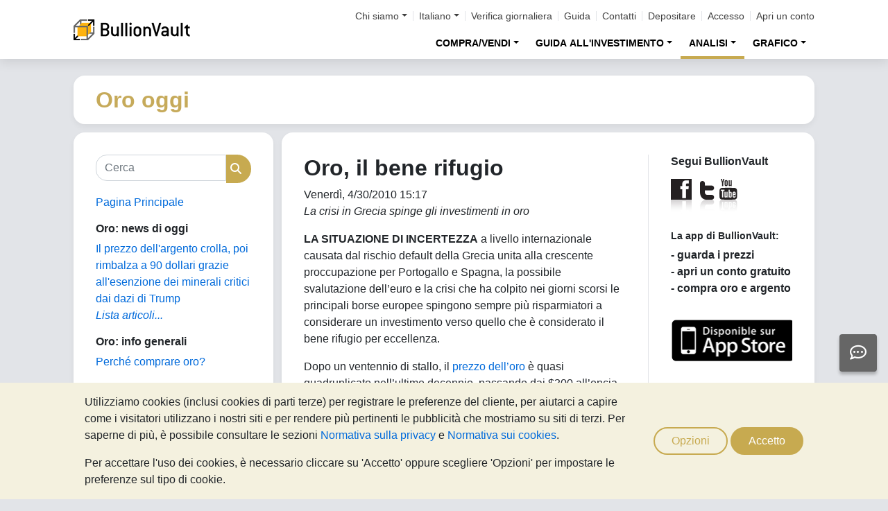

--- FILE ---
content_type: text/html;charset=UTF-8
request_url: https://oro.bullionvault.it/notizie-oro/investire_oro
body_size: 84035
content:















<!DOCTYPE html>
<html class="webpage webpage--gold-news">
	<head><script type="text/javascript" sitemesh-keep>
	window.uetq = window.uetq || [];
	window.dataLayer = window.dataLayer || [];

	const consentNoCookiesPermissions = {
		'ad_storage': 'denied',
		'ad_user_data': 'denied',
		'ad_personalization': 'denied',
		'analytics_storage': 'denied'
	};

	const consentBVCookiesPermissions = {
		'ad_storage': 'denied',
		'ad_user_data': 'denied',
		'ad_personalization': 'denied',
		'analytics_storage': 'granted'
	};

	const consentAllCookiesPermissions = {
		'ad_storage': 'granted',
		'ad_user_data': 'granted',
		'ad_personalization': 'granted',
		'analytics_storage': 'granted'
	};

	// Explicitly push the 'ad_storage' tag to UET tag manager for consent mode
	// For some reason, passing it to the Google tag manager does not set the UET consent mode
	function uetConsentMode(consentType, grantStatus) {
		window.uetq.push('consent', consentType, { 'ad_storage': grantStatus });
	}

	// gtag function name required for consent mode, `datalayer.push('consent', ...)` does not work
	function gtag() {
		uetConsentMode(arguments[1], arguments[2]['ad_storage'])
		window.dataLayer.push(arguments);
	}

	// Initialise Google consent mode using client's saved cookie choice
	const defaultConsentPermissions = gtmGetCookie('allowThirdPartyCookies') === '1' ?
		consentAllCookiesPermissions :
		gtmGetCookie('allowPersistentCookies') === '1' ?
			consentBVCookiesPermissions :
			consentNoCookiesPermissions;

	gtag('consent', 'default', defaultConsentPermissions);

	dataLayer.push({
		'language': 'it',
		'loggedIn': 'false'
	});

	

	function consentAllCookies() {
		gtag('consent', 'update', consentAllCookiesPermissions);
		gtmPushEvent('thirdPartyCookies', 'accept', true, 'accept_third_party_cookies');
	}

	function consentBVCookies() {
		gtag('consent', 'update', consentBVCookiesPermissions);
	}

	function consentNoCookies() {
		gtag('consent', 'update', consentNoCookiesPermissions);
	}

	function gtmGetCookie(name) {
		var match = document.cookie.match(new RegExp('(^| )' + name + '=([^;]+)'));
		if (match) return match[2];
	}

	function gtmPushEvent(category, action, label, name) {
		var eventDetails = {
			event: 'event',
			eventCategory: category,
			eventAction: action,
			eventLabel: label,
			eventName: name,
		};
		dataLayer.push(eventDetails);
	}

	if (gtmGetCookie('allowThirdPartyCookies') === '1') {
		dataLayer.push({'allowThirdPartyCookies': 'true'});
	}

	if (gtmGetCookie('allowPersistentCookies') === '1') {
		dataLayer.push({'allowFirstPartyCookies': 'true'});
	}

	
</script> 
<script sitemesh-keep>(function(w,d,s,l,i){w[l]=w[l]||[];w[l].push({'gtm.start':
	new Date().getTime(),event:'gtm.js'});var f=d.getElementsByTagName(s)[0],
	j=d.createElement(s),dl=l!='dataLayer'?'&l='+l:'';j.async=true;j.src=
	'https://www.googletagmanager.com/gtm.js?id='+i+dl;f.parentNode.insertBefore(j,f);
	})(window,document,'script','dataLayer','GTM-23RP');</script> 
<meta charset="utf-8"> 
<meta name="format-detection" content="telephone=no"> 
<meta name="viewport" content="width=device-width, initial-scale=1, minimum-scale=1"> 
<meta name="HandheldFriendly" content="true"> 
<meta name="MobileOptimized" content="width"> 
<meta http-equiv="X-UA-Compatible" content="IE=edge,chrome=1"> 
<meta name="apple-itunes-app" content="app-id=524049748"> 
<meta name="google-play-app" content="app-id=com.bullionvault.mobile"> 
<meta http-equiv="Content-Type" content="text/html; charset=UTF-8"> 
<title>Oro, il bene rifugio | Oro Oggi</title> 
<meta property="og:title" content="Oro, il bene rifugio | Oro Oggi"> 
<meta property="og:image" content="https://oro.bullionvault.it/images/homepage/gold-bars-in-vault.png"> 
<meta property="og:description" content=""> 
<meta property="og:type" content="website"> 
<meta property="og:url" content="https://oro.bullionvault.it"> 
<link rel="stylesheet preload" type="text/css" href="/css/bootstrap.4.5.3.min.css" as="style" onload="this.onload=null;this.rel='stylesheet'"> 
<link rel="preload" as="font" type="font/woff2" href="/fontawesome/webfonts/fa-solid-900.woff2" crossorigin> 
<link rel="preload" as="font" type="font/woff2" href="/fontawesome/webfonts/fa-regular-400.woff2" crossorigin> 
<link rel="preload" as="font" type="font/woff2" href="/fontawesome/webfonts/fa-brands-400.woff2" crossorigin> 
<link rel="stylesheet preload" href="/fontawesome/css/all.min.css" as="style" onload="this.onload=null;this.rel='stylesheet'"> 
<link rel="stylesheet" type="text/css" media="all" href="/assets/css/bvstyles_core_RKHZR2QU.css">  
<meta name="description" content="La crisi in Grecia spinge gli investimenti in oro"> 
<link rel="canonical" href="https://oro.bullionvault.it/notizie-oro/investire_oro">     
<link rel="stylesheet" media="all" href="https://oro.bullionvault.it/notizie-oro/sites/oro-oggi.bullionvault.it/files/css/css_HyXkNs1ydzVumOykFWPXx3UcKo7DDRd_LW5yvibNpjE.css?delta=0&amp;language=it&amp;theme=bootstrap&amp;include=eJxVjUESwyAMAz8E4UmMA0rqjl1nMCHt70tz60WjXR20jtwfUGS1yhsX6mwvTyQSqXUugshKOzw2-DEnHgjFGlJt50Gy0JPef6Iyie3BrcySFZPTSs4l-Mc79AcIg3F5unOZ16fgC5WJNW8"> 
<link rel="stylesheet" type="text/css" media="all" href="/assets/css/webpages/webpage--gold-news_MSRSHZ4Z.css"></head>
	
		




















	



<!-- Check the browser type in order to set 'defer' -->



<div class="webpage__notices" role="complementary" aria-label="notices">
	<div class="webpage__notices__bvchat">
		<button type="button" aria-label="Need help?" class="btn btn-primary btn-block btn-bvchat btn-bvchat__offline" id="bvchat_preload">
			<i class="fa-regular fa-comment-dots fa-xl" id="bvchat_preload_icon"></i>
			<span class="spinner-border spinner-border-sm" id="bvchat_preload_spinner" style="display: none"></span>
		</button>
	</div>
	<div class="webpage__notices__toasts">
		<div class="trustpilot-toast" style="display:none">
			<div class="trustpilot-toast__detail">
				<div class="trustpilot-toast__icon">
					<img src="/images/trustpilot-logo.png" loading="lazy" width="50.0" height="47.6" alt=""/>
				</div>
				<div class="trustpilot-toast__title">
					Condividi i tuoi pensieri con gli altri
				</div>
				<div class="trustpilot-toast__message">
					Prenditi un momento per recensirci su Trustpilot.
				</div>
			</div>
			<div class="trustpilot-toast__actions">
				<button type="button" class="trustpilot-toast__action trustpilot-toast__action--dismiss">
					Non ora
				</button>
				<a class="trustpilot-toast__action trustpilot-toast__action--review trustpilot-toast__action--primary" href="https://it.trustpilot.com/evaluate/www.bullionvault.it">
					Lascia una review
				</a>
			</div>
		</div>
	</div>
	<div class="webpage__notices__webphone"></div>
	<div class="webpage__notices__banners">
		<div class="navigation__cookies" style="display:none">
			<div class="cookies__body">
				<div class="cookies__text">
					<p>Utilizziamo cookies (inclusi cookies di parti terze) per registrare le preferenze del cliente, per aiutarci a capire come i visitatori utilizzano i nostri siti e per rendere più pertinenti le pubblicità che mostriamo su siti di terzi. Per saperne di più, è possibile consultare le sezioni <a href="/help/terms_and_conditions.html#Privacy%20policy">Normativa sulla privacy</a> e <a href="/help/cookie_policy.html">Normativa sui cookies</a>.</p>
					<p>Per accettare l'uso dei cookies, è necessario cliccare su 'Accetto' oppure scegliere 'Opzioni' per impostare le preferenze sul tipo di cookie.</p>
				</div>
				<div class="cookies__buttons">
					<button class="btn btn-default" data-toggle="modal" data-target="#modal-cookieprefs">Opzioni</button>
					<button class="btn btn-primary" onclick="webpageCookies.acceptAllCookies()">Accetto</button>
				</div>
			</div>
			<script src="/javascript/generated_android_smartapp_banner.js" defer="true"></script>
		</div>
	</div>
</div>

	<header class="webpage__navigation hidden-print">
		<div class="navigation__banners">
			
			
			
		</div>
		<nav class="navigation__content">
			<a href="/" class="navigation__brand"><img src="/images/bv-logo-nav.png" alt="BullionVault" width="168" height="30" /></a>
			<div class="navigation__menu navbar-collapse collapse" id="navbarToggler" role="presentation">
				<div class="navigation__menus navigation__menus--logged-out">
					<div class="logged-out">
						<ul class="navigation__menu__secondary">
							<li>
								<div class="btn-group secondary__menu">
									<button type="button" id="loggedOutAboutToggle" aria-controls="loggedOutAboutMenu" class="btn dropdown-toggle" data-toggle="dropdown" data-hover="dropdown">Chi siamo</button>
									<ul class="dropdown-menu" id="loggedOutAboutMenu" aria-labelledby="loggedOutAboutToggle">
										<li><a href="/help/FAQs/FAQs_aboutUs.html" class="dropdown-item">Su di noi</a></li>
										<li><a href="/about-us/in-the-press" class="dropdown-item">Rassegna stampa</a></li>
										<li><a href="/reviews.do" class="dropdown-item">Opinioni</a></li>
									</ul>
								</div>
							</li>
							<li>
								<div class="btn-group secondary__menu">
									<button type="button" id="loggedOutLanguageToggle" aria-controls="loggedOutLanguageMenu" class="btn dropdown-toggle" data-toggle="dropdown" data-hover="dropdown">Italiano</button>
									<ul class="dropdown-menu" id="loggedOutLanguageMenu">
										
											<li>
												<a lang="en" href="https://www.bullionvault.com" class="dropdown-item">
													English
												</a>
											</li>
										
											<li>
												<a lang="en-GB" href="https://www.bullionvault.co.uk" class="dropdown-item">
													English (UK)
												</a>
											</li>
										
											<li>
												<a lang="de" href="https://gold.bullionvault.de" class="dropdown-item">
													Deutsch
												</a>
											</li>
										
											<li>
												<a lang="es" href="https://oro.bullionvault.es" class="dropdown-item">
													Español
												</a>
											</li>
										
											<li>
												<a lang="fr-FR" href="https://or.bullionvault.fr" class="dropdown-item">
													Français
												</a>
											</li>
										
											<li>
												<a lang="it" href="https://oro.bullionvault.it" class="dropdown-item">
													Italiano
												</a>
											</li>
										
											<li>
												<a lang="pl" href="https://zloto.bullionvault.pl" class="dropdown-item">
													Polski
												</a>
											</li>
										
											<li>
												<a lang="ja" href="https://gold.bullionvault.jp" class="dropdown-item">
													日本語
												</a>
											</li>
										
											<li>
												<a lang="zh-Hans" href="https://zh-hans.bullionvault.com" class="dropdown-item">
													简体中文
												</a>
											</li>
										
											<li>
												<a lang="zh-Hant" href="https://zh-hant.bullionvault.com" class="dropdown-item">
													繁體中文
												</a>
											</li>
										
									</ul>
								</div>
							</li>
							<li><a href="/audit.do">Verifica giornaliera</a></li>
							<li><a href="/help/getting_started_steps.html">Guida</a></li>
							<li><a href="/help/contact_BV.html">Contatti</a></li>
							<li><a href="/deposit-funds.do">Depositare</a></li>
							<li class="secondary__login"><a href="https://oro.bullionvault.it/secure/login.do">Accesso</a></li>
							<li class="secondary__registration"><a href="https://oro.bullionvault.it/secure/registration.do" data-tracking-id="header">Apri un conto</a></li>
						</ul>
						<ul class="navigation__menu__primary">
							
								
								
									<li aria-labelledby="loggedOutMarketsToggle">
										<div class="btn-group">
											<button type="button" id="loggedOutMarketsToggle" aria-controls="loggedOutMarketsMenu" class="btn btn-navigation-menu dropdown-toggle " data-toggle="dropdown" data-hover="dropdown">COMPRA/VENDI</button>
											<ul class="dropdown-menu" id="loggedOutMarketsMenu" aria-labelledby="loggedOutMarketsToggle">
												<li><a href="/order-board.do" class="dropdown-item ">Pannello ordini</a></li>
												<li><a href="/daily-price.do" class="dropdown-item ">Prezzo giornaliero</a></li>
											</ul>
										</div>
									</li>
								
							
							<li aria-labelledby="loggedOutInvestmentToggle">
								<div class="btn-group">
									<button type="button" id="loggedOutInvestmentToggle" aria-controls="loggedOutInvestmentMenu" class="btn btn-navigation-menu dropdown-toggle " data-toggle="dropdown" data-hover="dropdown">GUIDA ALL'INVESTIMENTO</button>
									<ul class="dropdown-menu" id="loggedOutInvestmentMenu" aria-labelledby="loggedOutInvestmentToggle">
										<li><a href="/oro-lingotti" class="dropdown-item ">Come comprare oro</a></li>
										
											
											
												<li><a href="/oro-lingotti/oro" class="dropdown-item dropdown-item--nested">Comprare oro</a></li>
											
										
											
											
												<li><a href="/oro-lingotti/comprare-oro-online" class="dropdown-item dropdown-item--nested">Comprare monete oro</a></li>
											
										
											
											
										
											
											
												<li><a href="/oro-lingotti/diversificazione-oro" class="dropdown-item dropdown-item--nested">Assicurazione finanziaria</a></li>
											
										
											
											
												<li><a href="/oro-lingotti/legge-oro" class="dropdown-item dropdown-item--nested">Fisco e oro - Agenzia Entrate</a></li>
											
										
										<li><a href="/argento-lingotti" class="dropdown-item ">Come comprare argento</a></li>
										<li><a href="/argento-lingotti/comprare-argento" class="dropdown-item dropdown-item--nested">Comprare argento</a></li>
										
										<li><a href="/platino-lingotti" class="dropdown-item ">Come comprare platino</a></li>
										
											
											
												<li>
													<a href="/platino-lingotti/comprare-platino" class="dropdown-item dropdown-item--nested">
														Comprare platino
													</a>
												</li>
											
										
											
											
												<li>
													<a href="/platino-lingotti/investire-in-platino-nel-mercato-professionale" class="dropdown-item dropdown-item--nested">
														Investire in platino
													</a>
												</li>
											
										
									</ul>
								</div>
							</li>
							
								<li aria-labelledby="loggedOutAnalysisToggle">
									<div class="btn-group">
										<button type="button" id="loggedOutAnalysisToggle" aria-controls="loggedOutAnalysisMenu" class="btn btn-navigation-menu dropdown-toggle selected" data-toggle="dropdown" data-hover="dropdown">ANALISI</button>
										<ul class="dropdown-menu" id="loggedOutAnalysisMenu" aria-labelledby="loggedOutAnalysisToggle">
											<li><a href="/notizie-oro" class="dropdown-item selected">Notizie sull'oro</a></li>
											
												
												
													<li><a href="/notizie-oro/gold_price_news" class="dropdown-item dropdown-item--nested">Notizie oro</a></li>
												
											
												
												
													<li><a href="/notizie-oro" class="dropdown-item dropdown-item--nested">Opinioni & analisi</a></li>
												
											
												
												
													<li><a href="/notizie-oro/gold_supply_demand_news" class="dropdown-item dropdown-item--nested">Fondamentali di mercato</a></li>
												
											
												
												
											
												
												
													<li><a href="/notizie-oro/info-grafica" class="dropdown-item dropdown-item--nested">Infografica</a></li>
												
											
										</ul>
									</div>
								</li>
							
							<li aria-labelledby="loggedOutChartToggle">
								<div class="btn-group">
									<button type="button" id="loggedOutChartToggle" aria-controls="loggedOutChartMenu" class="btn btn-navigation-menu dropdown-toggle " data-toggle="dropdown" data-hover="dropdown">GRAFICO</button>
									<ul class="dropdown-menu dropdown-menu-right" id="loggedOutChartMenu" aria-labelledby="loggedOutChartToggle">
										<li><a href="/Prezzo-Oro.do" class="dropdown-item " onclick="showChart('/Prezzo-Oro.do'); return false">Prezzo dell'oro</a></li>
										<li><a href="/Prezzo-Argento.do" class="dropdown-item " onclick="showChart('/Prezzo-Argento.do'); return false">Prezzo dell'argento</a></li>
										<li><a href="/Prezzo-Platino.do" class="dropdown-item " onclick="showChart('/Prezzo-Platino.do'); return false">Prezzo del platino</a></li>
										<li><a href="/Prezzo-Palladio.do" class="dropdown-item " onclick="showChart('/Prezzo-Palladio.do'); return false">Prezzo del palladio</a></li>
										<li><a href="/price-alerts.do" class="dropdown-item " >Allerta sul prezzo</a></li>
									</ul>
								</div>
							</li>
						</ul>
					</div>
					<div class="logged-in">
						<ul class="navigation__menu__secondary">
							<li aria-labelledby="loggedInLanguageToggle">
								<div class="btn-group secondary__menu">
									<button type="button" id="loggedInLanguageToggle" aria-controls="loggedInLanguageMenu" class="btn dropdown-toggle" data-toggle="dropdown" data-hover="dropdown">Italiano</button>
									<ul class="dropdown-menu" id="loggedInLanguageMenu" aria-labelledby="loggedInLanguageToggle">
										
											<li>
												<a lang="en" href="https://www.bullionvault.com" class="dropdown-item">
													English
												</a>
											</li>
										
											<li>
												<a lang="en-GB" href="https://www.bullionvault.co.uk" class="dropdown-item">
													English (UK)
												</a>
											</li>
										
											<li>
												<a lang="de" href="https://gold.bullionvault.de" class="dropdown-item">
													Deutsch
												</a>
											</li>
										
											<li>
												<a lang="es" href="https://oro.bullionvault.es" class="dropdown-item">
													Español
												</a>
											</li>
										
											<li>
												<a lang="fr-FR" href="https://or.bullionvault.fr" class="dropdown-item">
													Français
												</a>
											</li>
										
											<li>
												<a lang="it" href="https://oro.bullionvault.it" class="dropdown-item">
													Italiano
												</a>
											</li>
										
											<li>
												<a lang="pl" href="https://zloto.bullionvault.pl" class="dropdown-item">
													Polski
												</a>
											</li>
										
											<li>
												<a lang="ja" href="https://gold.bullionvault.jp" class="dropdown-item">
													日本語
												</a>
											</li>
										
											<li>
												<a lang="zh-Hans" href="https://zh-hans.bullionvault.com" class="dropdown-item">
													简体中文
												</a>
											</li>
										
											<li>
												<a lang="zh-Hant" href="https://zh-hant.bullionvault.com" class="dropdown-item">
													繁體中文
												</a>
											</li>
										
									</ul>
								</div>
							</li>
							<li><a href="/audit.do">Verifica giornaliera</a></li>
							<li><a href="/help/getting_started_steps.html">Guida</a></li>
							<li><a href="/help/contact_BV.html">Contatti</a></li>
							<li><a href="/secure/deposit-funds.do">Depositare</a></li>
							<li class="secondary__logout">
								<form action="/secure/logout.do" method="POST" cssClass="form">
									<button type="submit" class="btn btn--logout">Disconnessione</button>
								</form>
							</li>
						</ul>
						<ul class="navigation__menu__primary">
							<li aria-labelledby="loggedInAccountToggle">
								<div class="btn-group">
									<button type="button" id="loggedInAccountToggle" aria-controls="loggedInAccountMenu" class="btn btn-navigation-menu dropdown-toggle " data-toggle="dropdown" data-hover="dropdown">Conto</button>
									<ul class="dropdown-menu" id="loggedInAccountMenu" aria-labelledby="loggedInAccountToggle">
										<li><a href="/secure/balance.do" class="dropdown-item ">Saldo</a></li>
										<li><a href="/secure/deposit-funds.do" class="dropdown-item ">Depositare</a></li>
										<li><a href="/secure/withdraw-funds.do" class="dropdown-item ">Prelevare</a></li>
										
										<li><a href="/secure/withdraw-bars.do" class="dropdown-item ">Prelevare lingotto oro da 100g</a></li>
										
										<li><a href="/secure/reserve-bars.do" class="dropdown-item ">Riservare un lingotto</a></li>
										<li><a href="/secure/validation.do" class="dropdown-item ">Convalidare</a></li>
										<li><a href="/secure/documents.do" class="dropdown-item ">Documenti</a></li>
										<li><a href="/secure/settings.do" class="dropdown-item ">Impostazioni</a></li>
									</ul>
								</div>
							</li>
							<li aria-labelledby="loggedInHistoryToggle">
								<div class="btn-group">
									<button type="button" id="loggedInHistoryToggle" aria-controls="loggedInHistoryMenu" class="btn btn-navigation-menu dropdown-toggle " data-toggle="dropdown" data-hover="dropdown">Cronologia</button>
									<ul class="dropdown-menu" id="loggedInHistoryMenu" aria-labelledby="loggedInHistoryToggle">
										<li><a href="/secure/orders.do" class="dropdown-item ">Ordini</a></li>
										<li><a href="/secure/statement.do" class="dropdown-item ">Estratto</a></li>
										<li><a href="/secure/deposits-and-withdrawals.do" class="dropdown-item ">Depositi e prelievi</a></li>
										
											<li><a href="/secure/profit-and-loss.do" class="dropdown-item ">Contabilità</a></li>
										
										
											<li><a href="/secure/gold-bar-withdrawals.do" class="dropdown-item ">Prelievo lingotto oro da 100g</a></li>
										
										<li><a href="/secure/referrals.do" class="dropdown-item ">Affiliazioni</a></li>
										
										<li><a id="annualSalesReportHistory" href="/secure/annual-sales-report.do" class="dropdown-item " style="display: none">Annual sales report</a></li>
									</ul>
								</div>
							</li>
							<li aria-labelledby="loggedInMarketsToggle">
								<div class="btn-group">
									<button type="button" id="loggedInMarketsToggle" aria-controls="loggedInMarketsMenu" class="btn btn-navigation-menu dropdown-toggle " data-toggle="dropdown" data-hover="dropdown">COMPRA/VENDI</button>
									<ul class="dropdown-menu" id="loggedInMarketsMenu" aria-labelledby="loggedInMarketsToggle">
										
											
											
												<li><a href="/secure/order-board.do" class="dropdown-item ">Pannello ordini</a></li>
												<li><a href="/secure/daily-price.do" class="dropdown-item ">Prezzo giornaliero</a></li>
											
										
									</ul>
								</div>
							</li>
							<li aria-labelledby="loggedInInvestmentToggle">
								<div class="btn-group">
									<button type="button" id="loggedInInvestmentToggle" aria-controls="loggedInInvestmentMenu" class="btn btn-navigation-menu dropdown-toggle " data-toggle="dropdown" data-hover="dropdown">GUIDA ALL'INVESTIMENTO</button>
									<ul class="dropdown-menu" id="loggedInInvestmentMenu" aria-labelledby="loggedInInvestmentToggle">
										<li><a href="/oro-lingotti" class="dropdown-item ">Come comprare oro</a></li>
										
											
											
												<li><a href="/oro-lingotti/oro" class="dropdown-item dropdown-item--nested">Comprare oro</a></li>
											
										
											
											
												<li><a href="/oro-lingotti/comprare-oro-online" class="dropdown-item dropdown-item--nested">Comprare monete oro</a></li>
											
										
											
											
										
											
											
												<li><a href="/oro-lingotti/diversificazione-oro" class="dropdown-item dropdown-item--nested">Assicurazione finanziaria</a></li>
											
										
											
											
												<li><a href="/oro-lingotti/legge-oro" class="dropdown-item dropdown-item--nested">Fisco e oro - Agenzia Entrate</a></li>
											
										
										<li><a href="/argento-lingotti" class="dropdown-item ">Come comprare argento</a></li>
										<li><a href="/argento-lingotti/comprare-argento" class="dropdown-item dropdown-item--nested">Comprare argento</a></li>
										<li><a href="/platino-lingotti" class="dropdown-item ">Come comprare platino</a></li>
										<li><a href="/platino-lingotti/comprare-platino" class="dropdown-item dropdown-item--nested">Comprare platino</a></li>
									</ul>
								</div>
							</li>
							
								<li aria-labelledby="loggedInAnalysisToggle">
									<div class="btn-group">
										<button type="button" id="loggedInAnalysisToggle" aria-controls="loggedInAnalysisMenu" class="btn btn-navigation-menu dropdown-toggle selected" data-toggle="dropdown" data-hover="dropdown">ANALISI</button>
										<ul class="dropdown-menu" id="loggedInAnalysisMenu" aria-labelledby="loggedInAnalysisToggle">
											<li><a href="/notizie-oro" class="dropdown-item selected">Notizie sull'oro</a></li>
											
												
												
													<li><a href="/notizie-oro/gold_price_news" class="dropdown-item dropdown-item--nested">Notizie oro</a></li>
												
											
												
												
													<li><a href="/notizie-oro" class="dropdown-item dropdown-item--nested">Opinioni & analisi</a></li>
												
											
												
												
													<li><a href="/notizie-oro/gold_supply_demand_news" class="dropdown-item dropdown-item--nested">Fondamentali di mercato</a></li>
												
											
												
												
											
												
												
													<li><a href="/notizie-oro/info-grafica" class="dropdown-item dropdown-item--nested">Infografica</a></li>
												
											
										</ul>
									</div>
								</li>
							
							<li aria-labelledby="loggedInChartToggle">
								<div class="btn-group">
									<button type="button" id="loggedInChartToggle" aria-controls="loggedInChartMenu" class="btn btn-navigation-menu dropdown-toggle " data-toggle="dropdown" data-hover="dropdown">GRAFICO</button>
									<ul class="dropdown-menu dropdown-menu-right" id="loggedInChartMenu" aria-labelledby="loggedInChartToggle">
										<li><a href="/Prezzo-Oro.do" class="dropdown-item " onclick="showChart('/Prezzo-Oro.do'); return false">Prezzo dell'oro</a></li>
										<li><a href="/Prezzo-Argento.do" class="dropdown-item " onclick="showChart('/Prezzo-Argento.do'); return false">Prezzo dell'argento</a></li>
										<li><a href="/Prezzo-Platino.do" class="dropdown-item " onclick="showChart('/Prezzo-Platino.do'); return false">Prezzo del platino</a></li>
										<li><a href="/Prezzo-Palladio.do" class="dropdown-item " onclick="showChart('/Prezzo-Palladio.do'); return false">Prezzo del palladio</a></li>
										<li><a href="/secure/price-alerts.do" class="dropdown-item " >Allerta sul prezzo</a></li>
									</ul>
								</div>
							</li>
						</ul>
					</div>
				</div>
			</div>
			<div class="navigation__buttons">
				
				
				<a href="/Prezzo-Oro.do" class="navigation__button"  aria-label="Grafici">
					<span class="navigation__button__icon" role="presentation">
						<i class="fa-light fa-chart-line-up" role="presentation"></i>
					</span>

					
						<span class="navigation__button__subtitle" role="presentation">
							Grafici
						</span>
					
				</a>
				
				
				<a href="/secure/balance.do" class="navigation__button"  aria-label="Conto">
					<span class="navigation__button__icon" role="none">
						<i class="fa-light fa-user" role="presentation"></i>
					</span>
					
						<span class="navigation__button__subtitle" role="presentation">
							Conto
						</span>
					
				</a>
				
				
				<button class="navigation__button" type="button" data-toggle="collapse" data-target="#navbarToggler"  aria-label="Menu" aria-controls="navbarToggler">
					<span class="navigation__button__icon" role="presentation">
						<i class="fa-light fa-bars" role="presentation"></i>
					</span>
					
						<span class="navigation__button__subtitle" role="presentation">
							Menu
						</span>
					
				</button>
			</div>
		</nav>
	</header>


		

















	<div class="webpage__header webpage__header--separate">
		<div class="webpage__header__body">
			
				
				
					<div class="webpage__header__title">Oro oggi</div>
				
			
			<div class="webpage__header__actions">
				
				
				<button class="navbar-toggler" type="button" data-toggle="collapse" data-target="#gold_news__menu" aria-controls="gold_news__menu" aria-expanded="false" aria-label="Toggle navigation">
					<i class="fas fa-fw fa-bars"></i>
				</button>
			</div>
			
			
			
		</div>
	</div>


		











<main class="webpage__content  webpage__content--sidebar-l">
	
			<div class="card card--gold-news-sidebar navbar-collapse collapse" id="gold_news__menu">
				<div class="card-body">
					 
       <div class="search-block-form block block-search block-search-form-block" data-drupal-selector="search-block-form" id="block-bootstrap-searchform" role="search"> 
        <form action="/notizie-oro/search/node/" method="get" id="search-block-form" accept-charset="UTF-8" class="search-form"> 
         <div class="form-item js-form-item form-type-search js-form-type-search form-item-keys js-form-item-keys form-no-label form-group"> 
          <label for="edit-keys" class="control-label sr-only">Cerca</label> 
          <div class="input-group">
           <input title="Inserisci i termini da cercare." data-drupal-selector="edit-keys" class="form-search form-control" placeholder="Cerca" type="search" id="edit-keys" name="keys" value="" size="15" maxlength="128" data-toggle="tooltip">
           <span class="input-group-btn"><button type="submit" value="Cerca" class="button js-form-submit form-submit btn-primary btn icon-only"><span class="sr-only">Cerca</span><span class="icon glyphicon glyphicon-search" aria-hidden="true"></span></button></span>
          </div> 
         </div> 
         <div class="form-actions form-group js-form-wrapper form-wrapper" data-drupal-selector="edit-actions" id="edit-actions"></div> 
        </form> 
       </div> 
       <section id="block-bootstrap-goldnewsfrontpage" class="block block-block-content block-block-content79157866-9701-4033-b5cb-0c2755fbadc8 clearfix"> 
        <div class="field field--name-body field--type-text-with-summary field--label-hidden field--item">
         <p><a href="https://oro.bullionvault.it/notizie-oro">Pagina Principale</a></p> 
        </div> 
       </section> 
       <section class="views-element-container block block-views block-views-blockgold-price-news-block clearfix" id="block-bootstrap-views-block-gold-price-news-block"> 
        <h2 class="block-title">Oro: news di oggi</h2> 
        <div class="form-group">
         <div class="view view-gold-price-news view-id-gold_price_news view-display-id-block js-view-dom-id-af8720433198817ecb6d7c4a7e31511a485806c4f0dd4899f7263898b3d960e2"> 
          <div class="view-content"> 
           <div class="views-row">
            <div class="views-field views-field-title">
             <span class="field-content"><a href="https://oro.bullionvault.it/notizie-oro/gold_price_news/argento-dazi-critici-011520261" hreflang="it">Il prezzo dell'argento crolla, poi rimbalza a 90 dollari grazie all'esenzione dei minerali critici dai dazi di Trump</a></span>
            </div>
           </div> 
          </div> 
          <div class="view-footer"> 
           <p><a href="https://oro.bullionvault.it/notizie-oro/gold_price_news" class="more">Lista articoli...</a></p> 
          </div> 
         </div> 
        </div> 
       </section> 
       <section id="block-bootstrap-goldinvestingindepth" class="block block-block-content block-block-content23e17239-21ec-4375-a2e0-211acaf272d0 clearfix"> 
        <h2 class="block-title">Oro: info generali</h2> 
        <div class="field field--name-body field--type-text-with-summary field--label-hidden field--item">
         <p><a href="https://oro.bullionvault.it/oro-lingotti/perch%C3%A9-comprare-oro">Perché comprare oro?</a><br><br> <br><br> <a href="https://oro.bullionvault.it/notizie-oro/comprare_oro11272009">Vademecum per comprare oro</a></p> 
        </div> 
       </section> 
       <section id="block-bootstrap-goldinvestmentanalysis" class="block block-block-content block-block-content57892252-0223-4bcc-8e72-7c5faaf18f10 clearfix"> 
        <h2 class="block-title">Oro: in primo piano</h2> 
        <div class="field field--name-body field--type-text-with-summary field--label-hidden field--item">
         <ul> 
          <li> <a href="https://oro.bullionvault.it/notizie-oro/muore-il-fixing-di-londra-inizia-lera-dellindice-elettronico-della-lbma">Il meccanismo del Gold Fixing</a></li> 
          <li> <a href="https://oro.bullionvault.it/notizie-oro/potenziare-il-meccanismo-di-determinazione-del-prezzo-dellargento-della-lbma-dopo-quanto-avvenuto">Il prezzo LBMA sull'argento</a></li> 
          <li> <a href="https://oro.bullionvault.it/notizie-oro/gli-investitori-di-lingotti-vendono-oro-e-argento-seguito-dellimpennata-dei-prezzi">Gold &amp; Silver Investor Index</a></li> 
          <li> <a href="https://oro.bullionvault.it/notizie-oro/come-comprare-oro-con-bullionvault">Video: Comprare oro con BullionVault</a></li> 
         </ul> 
        </div> 
       </section> 
       <section id="block-bootstrap-goldarticles" class="block block-block-content block-block-contentdf61d4d8-2532-496b-95c3-d00c9e2ed8e5 clearfix"> 
        <h2 class="block-title">Articoli sull'oro</h2> 
        <div class="field field--name-body field--type-text-with-summary field--label-hidden field--item">
         <p><a href="https://oro.bullionvault.it/notizie-oro/videos" title="Video sull'oro">Video sull'oro</a></p> 
         <p><a href="https://oro.bullionvault.it/notizie-oro/analysis" title="Analisi sull'oro a cura di BullionVault">Analisi dal team di BullionVault</a></p> 
         <p><a href="https://oro.bullionvault.it/notizie-oro/news" title="Analisi e notizie sull'oro">Informazioni finanziarie</a></p> 
         <p><a href="https://oro.bullionvault.it/notizie-oro/history" title="L'oro nella storia">L'oro nella storia</a></p> 
         <p><a href="https://oro.bullionvault.it/notizie-oro/info-grafica">Infografica sull'oro</a></p> 
        </div> 
       </section> 
       <section class="views-element-container block block-views block-views-blockarchive-block-1 clearfix" id="block-bootstrap-views-block-archive-block"> 
        <h2 class="block-title">Archivio</h2> 
        <div class="form-group">
         <div class="view view-archive view-id-archive view-display-id-block_1 js-view-dom-id-b8e3452465e98eaec350a6e8828c351d13e7e56221937bbc3a2c79dc1b17d2e2"> 
          <div class="view-content"> 
           <ul> 
            <li><a href="https://oro.bullionvault.it/notizie-oro/archive/202512">Dicembre 2025</a> (1) </li> 
            <li><a href="https://oro.bullionvault.it/notizie-oro/archive/202511">Novembre 2025</a> (1) </li> 
            <li><a href="https://oro.bullionvault.it/notizie-oro/archive/202509">Settembre 2025</a> (1) </li> 
            <li><a href="https://oro.bullionvault.it/notizie-oro/archive/202508">Agosto 2025</a> (4) </li> 
            <li><a href="https://oro.bullionvault.it/notizie-oro/archive/202507">Luglio 2025</a> (4) </li> 
           </ul> 
          </div> 
          <div class="more-link form-group">
           <a href="https://oro.bullionvault.it/notizie-oro/archive">Cerca nell'archivio... </a>
          </div> 
         </div> 
        </div> 
       </section> 
       <section id="block-bootstrap-authorlist" class="block block-block-content block-block-content6bdd32f6-e5ec-41f3-b0e7-866f1785c648 clearfix"> 
        <div class="field field--name-body field--type-text-with-summary field--label-hidden field--item">
         <p><a href="https://oro.bullionvault.it/notizie-oro/gold-authors">Elenco degli autori</a></p> 
        </div> 
       </section> 
      
				</div>
			</div>
			<div class="card card--gold-news-contents">
				<div class="card-body">
					<div class="gold-news-content">
						 
       <div data-drupal-messages-fallback class="hidden"></div> 
       <article lang="en" class="article is-promoted full clearfix node-88"> 
        <h1>Oro, il bene rifugio</h1> 
        <div class="submitted">
          Venerdì, 4/30/2010 15:17 
        </div> 
        <div class="content"> 
         <div class="field field--name-body field--type-text-with-summary field--label-hidden field--item">
          <p> <em>La crisi in Grecia spinge gli investimenti in oro</em> </p> 
          <!--break--> 
          <p> <strong>LA SITUAZIONE DI INCERTEZZA</strong>&nbsp;a livello internazionale causata dal rischio default della Grecia unita alla crescente proccupazione per Portogallo e Spagna, la possibile svalutazione dell’euro e la crisi che ha colpito nei giorni scorsi le principali borse europee spingono sempre più risparmiatori a considerare un investimento verso quello che è considerato il bene rifugio per eccellenza. </p> 
          <p> Dopo un ventennio di stallo, il <a href="https://oro.bullionvault.it/Prezzo-Oro.do" target="_blank" title="Grafico oro">prezzo dell’oro</a> è quasi quadruplicato nell’ultimo decennio, passando dai $300 all’oncia del 1999 alla quotazione attuale di $1.166 all’oncia. Per quanto riguarda il prezzo in euro, l’oro ha toccato il suo massimo storico il 28 aprile scorso, arrivando agli €28.689 al KG. Eppure, nonostante rialzi da capogiro, sono in tanti a ritenere che la corsa dell’oro non sia finita. </p> 
          <p> L’oro è un bene fisico, che non muta, non deteriora né migliora le proprie condizioni o caratteristiche. La quotazione dipende quindi più che dalle caratteristiche del metallo in sè, da quello che gli accade attorno. Così, in questo momomento di grande incertezza internazionale e di crisi monetaria i grandi capitali sembrano spostarsi verso un bene che assicura tenuta di valore a lungo termine. È opportuno tener presente che, per quanto esistano molti risparmiatori che avendo investito in oro 4 o 5 anni fa hanno visto raddoppiare il capitale, la maggior parte di coloro che scelgono di <a href="https://oro.bullionvault.it" target="_blank">comprare oro</a> adesso è guidata dalla volontà di di salvaguardare i propri risparmi a lungo termine, tendenza che riflette quella che storicamente è la natura dell’investimento in oro. </p> 
          <p> Del resto, in un panorama dove le opportunità di investimento sembrano incrementare il rischio insieme alla possibilità di guadagno, e dove, vista l’inflazione reale e gli interessi concessi dalle banche, tenere i risparmi fermi significa sostanzialmente perdere potere d’acquisto, non rimangono molte alternative per chi intende gestire i propri risparmi con la massima prudenza. </p> 
          <p> Pensate a chi vide i propri risparmi compromessi dal fallimento Parmalat, o alle centinaia di risparmiatori in fila fuori dalle filiali della britannica Northern Rock per ritirare i contanti prima che la banca dichiarasse bancarotta. Sono di certo esempi estremi, ma è vero che la maggior parte degli investimenti lasciano i risparmiatori esposti al rischio di fallimento della controparte. Possedere oro elimina questo rischio: in quanto bene materiale, non dipende dalle performance di un’azienda, né dalla sua gestione. In quanto materia prima, il valore dell’investimento dipende soltanto dal variare del prezzo. </p> 
          <p> Inoltre, a differenza del settore immobiliare, l’oro ha l’estremo vantaggio di essere compravenduto in un mercato internazionale e con una liquidità profonda. Smobilitare un investimento immobiliare non è in genere un’operazione rapida, a meno che non si sia disposti a negoziare il prezzo di vendita. Smobilitare l’oro fisico è invece un’operazione immediata. Se si opera con i giusti strumenti, ovvero all’interno del mercato internazionale nel quale negoziare sul prezzo non è un’opzione, perché esso è fissato, due volte al giorno, dal London Gold Market Fixing, si è in grado di riavere l’intero ammontare del proprio investimento in pochi giorni, dopo aver venduto al prezzo corrente di mercato. </p> 
          <p> L’oro ha mantenuto il suo potere d’acquisto per secoli. È soprattutto questo fatto che gli investitori europei ma anche americani e britannici considerano, mentre le loro monete traballano e in tanti decidono di trasformare parte del proprio capitale in oro fisico. </p> 
          <p> &nbsp; </p> 
         </div> 
        </div> 
       </article> 
       <section id="block-bootstrap-socialsharingblock" class="block block-social-media block-social-sharing-block clearfix"> 
        <div class="social-media-sharing"> 
         <ul class=""> 
          <li> <a target="_blank" rel="noopener noreferrer" class="twitter share" href="https://x.com/share?url=https://oro.bullionvault.it/notizie-oro/investire_oro&amp;text=Oro, il bene rifugio" title="Twitter"> <img alt="Twitter" src="https://oro.bullionvault.it/notizie-oro/modules/contrib/social_media/icons/twitter.svg"> </a> </li> 
          <li> <a target="_blank" rel="noopener noreferrer" class="facebook-share share" href="https://www.facebook.com/sharer.php?u=https://oro.bullionvault.it/notizie-oro/investire_oro&amp;t=Oro, il bene rifugio" title="Facebook"> <img alt="Facebook" src="https://oro.bullionvault.it/notizie-oro/modules/contrib/social_media/icons/facebook_share.svg"> </a> </li> 
          <li> <a target="_blank" rel="noopener noreferrer" class="linkedin share" href="https://www.linkedin.com/shareArticle?mini=true&amp;url=https://oro.bullionvault.it/notizie-oro/investire_oro&amp;title=Oro, il bene rifugio&amp;summary=&amp;source=Oro Oggi" title="Linkedin"> <img alt="Linkedin" src="https://oro.bullionvault.it/notizie-oro/modules/contrib/social_media/icons/linkedin.svg"> </a> </li> 
         </ul> 
        </div> 
       </section> 
       <section class="views-element-container block block-views block-views-blockauthor-bio-block clearfix" id="block-bootstrap-views-block-author-bio-block"> 
        <div class="form-group">
         <div class="view view-author-bio view-id-author_bio view-display-id-block js-view-dom-id-0a29a7590cfa008bfa14e8b54da830342b9d42f68a6192a1856ad81dd03cce66"> 
         </div> 
        </div> 
       </section> 
       <section id="block-bootstrap-riskwarning" class="block block-block-content block-block-content1ee65035-b6a6-45b3-8628-4cc9da48eb1c clearfix"> 
        <div class="field field--name-body field--type-text-with-summary field--label-hidden field--item">
         <p><span data-olk-copy-source="MessageBody">Tutti gli articoli qui pubblicati hanno lo scopo di informare la vostra decisione, non guidarla. Solo voi potete decidere quale sia il miglior investimento possibile per il vostro denaro e qualsiasi decisione prenderete comporterà dei rischi. Tutte le informazioni o i dati qui riportati potrebbero essere già stati superati dagli eventi e dovrebbero essere verificati con un'altra fonte, nel caso in cui decidiate di agire. Consultate i nostri termini e condizioni.</span></p> 
        </div> 
       </section> 
      
					</div>
					
					
						<div class="gold-news-adverts">
							 
       <section id="block-bootstrap-followus" class="block block-block-content block-block-content6ada8f00-a7da-4478-a5c5-f65ff7a04caa clearfix"> 
        <h2 class="block-title">Segui BullionVault</h2> 
        <div class="field field--name-body field--type-text-with-summary field--label-hidden field--item">
         <p><a href="https://www.facebook.com/BullionVault-Italia-109372504192987/" target="_blank"><img alt="Facebook" src="https://oro.bullionvault.it/notizie-oro/sites/default/files/facebook.png" style="width: 30px; height: 54px; "></a>&nbsp;&nbsp;<a href="https://twitter.com/bullionvaultIT" target="_blank"><img alt="Twitter" src="https://oro.bullionvault.it/notizie-oro/sites/default/files/twitter.png" style="width: 30px; height: 54px; "></a><a href="https://www.youtube.com/playlist?list=PLygd0vWukEBcUDCRxGNe4VJY5o6ZKETGK" target="_blank"><img alt src="https://oro.bullionvault.it/notizie-oro/sites/default/files/youtube.png" style="width: 30px; height: 54px;"></a></p> 
        </div> 
       </section> 
       <section class="views-element-container block block-views block-views-blockgold-book-reviews-block-1 clearfix" id="block-bootstrap-views-block-gold-book-reviews-block-1"> 
        <div class="form-group">
         <div class="view view-gold-book-reviews view-id-gold_book_reviews view-display-id-block_1 js-view-dom-id-96a16715f981ee79f5343eb4fb92c2569d4f329aac290eb26d4bb57ecfb659ef"> 
          <div class="view-content"> 
           <style>
  .rotator-container {
    overflow: hidden;
  }

  .slides-wrapper {
    position: relative;
    width: 100%;
  }

  .slide {
    display: none;
    box-sizing: border-box;
    padding-bottom: 1em;
  }

  .slide.active {
    display: block;
  }

  .controls {
    width: 100%;
    text-align: center;
  }

  .nav-btn, .control-btn {
    cursor: pointer;
    font-size: 14px;
  }

  .control-btn {
    color: #e2e4e8;
  }

  .nav-btn, .control-btn.active {
    color: #555;
  }

  .nav-btn.prev {
    margin-right: 0.5em;
  }

  .nav-btn.next {
    margin-left: 0.5em;
  }
</style> 
           <div class="rotator-container" id="rotator_14961613"> 
            <div class="slides-wrapper"> 
             <div class="slide active" data-index="0"> 
              <div class="views-field views-field-body">
               <div class="field-content">
                <p><b style="font-family:sans-serif;font-size:14px;"><strong>La app di BullionVault:</strong></b></p> 
                <p><b style="font-family:sans-serif;"><strong>- guarda i prezzi&nbsp;</strong></b><br><b style="font-family:sans-serif;"><strong>- apri un conto gratuito</strong></b><br><b style="font-family:sans-serif;"><strong>- compra oro e argento</strong></b></p> 
                <p>&nbsp;</p> 
                <p><a href="https://itunes.apple.com/it/app/bullionvault/id524049748" target="_blank"><b style="font-family:sans-serif;"><strong><img src="https://oro.bullionvault.it/notizie-oro/sites/oro-oggi.bullionvault.it/files/app_store_badge.png" alt width="179" height="62"></strong></b></a></p> 
               </div>
              </div> 
             </div> 
             <div class="slide" data-index="1"> 
              <div class="views-field views-field-body">
               <div class="field-content">
                <p><a href="https://oro.bullionvault.it/reviews.do?utm_source=GN&amp;utm_medium=banner&amp;utm_campaign=carousel" target="_blank"><img alt src="https://oro.bullionvault.it/notizie-oro/sites/oro-oggi.bullionvault.it/files/tp_0.png" style="width: 188px; height: 146px;"></a></p> 
                <p><a href="https://oro.bullionvault.it/reviews.do?utm_source=GN&amp;utm_medium=banner&amp;utm_campaign=carousel" target="_blank"><span style="font-size:14px;"><strong>Leggi le opinioni dei clienti di BullionVault</strong></span></a></p> 
               </div>
              </div> 
             </div> 
             <div class="slide" data-index="2"> 
              <div class="views-field views-field-body">
               <div class="field-content">
                <p><a href="https://oro.bullionvault.it/#GN-IT-BVP2" target="_blank"><img src="https://oro.bullionvault.it/notizie-oro//sites/oro-oggi.bullionvault.it/files/registrati.png" alt="Comprare oro su internet" width="160" height="220"></a></p> 
               </div>
              </div> 
             </div> 
             <div class="slide" data-index="3"> 
              <div class="views-field views-field-body">
               <div class="field-content">
                <p><b style="font-family:sans-serif;font-size:14px;"><strong>La app di BullionVault:</strong></b></p> 
                <p><b style="font-family:sans-serif;"><strong>- guarda i prezzi&nbsp;</strong></b><br><b style="font-family:sans-serif;"><strong>- apri un conto gratuito</strong></b><br><b style="font-family:sans-serif;"><strong>- compra oro e argento</strong></b></p> 
                <p>&nbsp;</p> 
                <p><a href="https://play.google.com/store/apps/details?id=com.bullionvault.mobile&amp;hl=it" target="_blank"><b style="font-family:sans-serif;"><strong><img style="margin-left:25px;margin-right:25px;" src="https://oro.bullionvault.it/images/homepage/googlePlayBadges/google-play-badge-it.png" alt width="129" height="50"></strong></b></a></p> 
               </div>
              </div> 
             </div> 
             <div class="slide" data-index="4"> 
              <div class="views-field views-field-body">
               <div class="field-content">
                <p><span style="font-size:14px;"><strong>Il mercato dell'argento</strong></span></p> 
                <p><strong>Come è cambiata la domanda di argento? Quali settori continuano ad acquistare argento? Quali invece non acquistano più?</strong></p> 
                <p><strong>Leggi lo <a href="https://oro.bullionvault.it/notizie-oro/Argento-Industria-Fotografica-Domanda" target="_blank">speciale sul mercato dell'argento</a>.</strong></p> 
               </div>
              </div> 
             </div> 
            </div> 
            <div class="controls" id="controls"> 
             <span class="nav-btn prev">◀</span> 
             <span class="control-btn active" data-index="0">⬤</span> 
             <span class="control-btn " data-index="1">⬤</span> 
             <span class="control-btn " data-index="2">⬤</span> 
             <span class="control-btn " data-index="3">⬤</span> 
             <span class="control-btn " data-index="4">⬤</span> 
             <span class="nav-btn next">▶</span> 
            </div> 
           </div> 
           <script>
  (function() {
    const rotator = document.getElementById('rotator_14961613');
    const slides = rotator.querySelectorAll('.slide');
    const wrapper = rotator.querySelector('.slides-wrapper');
    let activeIndex = 0;
    let userInteracted = false;
    let interval;

    function updateHeight() {
      let maxHeight = 0;

      slides.forEach(slide => {
        slide.style.display = 'block';
        const height = slide.offsetHeight;
        if (height > maxHeight) maxHeight = height;
        if (!slide.classList.contains('active')) slide.style.display = 'none';
      });
      wrapper.style.height = maxHeight + 'px';
    }

    function showSlide(index) {
      activeIndex = ((index % slides.length) + slides.length) % slides.length;

      slides.forEach((slide, i) => {
        slide.classList.toggle('active', i === activeIndex);
      });
      rotator.querySelectorAll('.control-btn').forEach((btn, i) => {
        btn.classList.toggle('active', i === activeIndex);
      });
      updateHeight();
    }

    function nextSlide() {
      showSlide(activeIndex + 1);
    }

    function prevSlide() {
      showSlide(activeIndex - 1);
    }

    function markInteraction() {
      userInteracted = true;
      clearInterval(interval);
    }

    const prev = rotator.querySelector('.nav-btn.prev');
    prev.addEventListener('click', () => {
      markInteraction();
      prevSlide();
    });

    const next = rotator.querySelector('.nav-btn.next');
    next.addEventListener('click', () => {
      markInteraction();
      nextSlide();
    });

    rotator.querySelectorAll('.control-btn').forEach((btn) => {
      const i = btn.dataset.index;
      btn.addEventListener('click', () => {
        markInteraction();
        showSlide(i);
      });
    });

    window.addEventListener('load', updateHeight);
    window.addEventListener('resize', updateHeight);

    interval = setInterval(() => {
      if (!userInteracted) {
        nextSlide();
      }
    }, 5000);
  })();
</script> 
          </div> 
         </div> 
        </div> 
       </section> 
       <section id="block-bootstrap-goldgraph" class="block block-block-content block-block-content418482d4-9be8-4f9f-8363-7fc993d2cd0a clearfix"> 
        <div class="field field--name-body field--type-text-with-summary field--label-hidden field--item">
         <div div id="chartContainer" style="width: 200px; height: 170px;"> 
          <script type="text/javascript" src="//oro.bullionvault.it/chart/bullionvaultchart.js?v=1"></script>
          <script type="text/javascript">
                               var options = {
                                                               bullion: 'gold',
                                                               currency: 'EUR',
                                                               timeframe: '1w',
                                                               chartType: 'line',
                                                               miniChartModeAxis : 'kg',
                                                               referrerID: 'GN-IT-CHART',
                                                               containerDefinedSize: true,
                                                               miniChartMode: true,
                                                               displayLatestPriceLine: true,
                                                               switchBullion: true,
                                                               switchCurrency: true,
                                                               switchTimeframe: true,
                                                               switchChartType: false,
                                                               exportButton: true
                                               };
                               var chartBV = new BullionVaultChart(options, 'chartContainer');
                </script>
         </div> 
         <p>&nbsp;</p> 
        </div> 
       </section> 
       <section id="block-bootstrap-syndicategoldnewsemail" class="block block-block-content block-block-contentbfc3a3f7-8b27-4eac-89ff-1b9784137060 clearfix"> 
        <div class="field field--name-body field--type-text-with-summary field--label-hidden field--item">
         <ul class="list-unstyled"> 
          <li> <strong><a href="https://oro.bullionvault.it/notizie-oro/terms_and_conditions"><img alt src="https://oro.bullionvault.it/notizie-oro/sites/default/files/rss.png" style="width: 24px; height: 25px; "> Ripubblicazione contenuti</a></strong></li> 
          <li> <strong><a href="https://oro.bullionvault.it/notizie-oro/email-us"><img alt src="https://oro.bullionvault.it/notizie-oro/sites/default/files/email.png" style="width: 26px; height: 16px; "> Invia un'email</a></strong></li> 
         </ul> 
        </div> 
       </section> 
       <section class="views-element-container block block-views block-views-blocklatest-articles-block-7 clearfix" id="block-bootstrap-views-block-latest-articles-block-7"> 
        <h2 class="block-title">Domanda e offerta di oro e argento</h2> 
        <div class="form-group">
         <div class="view view-latest-articles view-id-latest_articles view-display-id-block_7 js-view-dom-id-a363d66329877b6e0342499bafafdbaa981bffd189fba72e1e0f31d7c43d3b2f"> 
          <div class="view-header"> 
          </div> 
          <div class="view-content"> 
           <div>
            <div class="views-field views-field-title">
             <span class="field-content"><a href="https://oro.bullionvault.it/notizie-oro/previsioni-degli-investitori-oro-3679-dollari-argento-41-dollari-alla-fine-del-2025" hreflang="it">Previsioni degli investitori: Oro 3679 dollari, argento 41 dollari alla fine del 2025</a></span>
            </div>
           </div> 
           <div>
            <div class="views-field views-field-title">
             <span class="field-content"><a href="https://oro.bullionvault.it/notizie-oro/fondamentali-del-mercato/investimenti-cinesi-schiacciano-domanda-gioielli" hreflang="it">Gli investimenti cinesi in lingotti e monete schiacciano la domanda di gioielli in oro</a></span>
            </div>
           </div> 
           <div>
            <div class="views-field views-field-title">
             <span class="field-content"><a href="https://oro.bullionvault.it/notizie-oro/fondamentali-del-mercato/deficit-prezzo-platino" hreflang="it">Il prezzo del platino "potrebbe toccare i 1200 dollari" in presenza di un deficit di offerta nel 2025</a></span>
            </div>
           </div> 
          </div> 
          <div class="more-link form-group">
           <a href="https://oro.bullionvault.it/notizie-oro/gold_supply_demand_news">Cerca nell'archivio...</a>
          </div> 
         </div> 
        </div> 
       </section> 
      
							<div id="carousel-controls"></div>
						</div>
					
				</div>
			</div>
		

	<script type="text/javascript">
		const locale = 'it';
		const onlineTitle = "Assistenza chat in tempo reale";
		const offlineTitle = "Chat non disponibile";
		window.BVChat = {
			locale: 'it',
			baseUrl: 'https://livechat.bullionvault.com',
        }
	</script>
	<script src="/javascript/generated_bvchat.js"></script>
</main>


		











	<script type="application/javascript">
		document.addEventListener('lazybeforeunveil', function (e) {
			var bg = e.target.getAttribute('data-bg');
			if (bg) {
				e.target.style.backgroundImage = 'url(' + bg + ')';
			}
		});
	</script>
	
		<script src="/resources/trustpilot_widget.js"></script>
		<script type="application/javascript">
			window.addEventListener('load', function() {
				insertTrustpilotWidget(
					document.querySelector(".webpage__footer__contact--trustpilot"),
					true,
				)
			});
		</script>
	
	<footer class="webpage__footer">
		<div class="webpage__footer__body">
			
				<a class="webpage__footer__banner" href="/info/british-museum-luxury-power-persia-greece-exhibition">
					<div class="webpage__footer__banner__image">
						<img src="/images/homepage/hp_bm_banner.png" loading="lazy" width="560" height="370" alt="Persia to Greece The British Museum Exhibition supported by BullionVault">
					</div>
					<div class="webpage__footer__banner__text">
						<div class="webpage__footer__banner__title">
							Lusso e potere <span>Dalla Persia alla Grecia</span>
						</div>
						<div class="webpage__footer__banner__subtitle">
							Una mostra sostenuta con orgoglio da BullionVault
						</div>
					</div>
				</a>
			
			<div class="webpage__footer__sections">
				<div class="webpage__footer__section" role="navigation" aria-labelledby="footerLinks">
					<div class="webpage__footer__heading" id="footerLinks">
						Link utili
					</div>
					
					
						<ul class="webpage__footer__links">
							
								
								
									
									<li><a href="/help/FAQs/FAQs_whyBV.html" class="webpage__footer__link">FAQ</a></li>
								
							
								
								
									
									<li><a href="/help/tariff.html" class="webpage__footer__link">Tariffe e costi</a></li>
								
							
								
								
									
									<li><a href="/cost-calculator.do" class="webpage__footer__link">Calcolatore dei costi</a></li>
								
							
								
								
									
									<li><a href="/oro-lingotti/oncia-troy" class="webpage__footer__link">t oz/kg convertitore</a></li>
								
							
								
								
									
									<li><a href="/info/servizi-per-le-imprese" class="webpage__footer__link">Servizi Aziendali</a></li>
								
							
								
								
									
									<li><a href="/help/referral_programme.html" class="webpage__footer__link">Affiliazione</a></li>
								
							
						</ul>
					
					<ul class="webpage__footer__links">
						
						
							
							
								
								<li><a href="/help/privacy_notice.html" class="webpage__footer__link">Normativa sulla privacy</a></li>
							
						
							
							
								
								<li><a href="/help/tax_strategy.html" class="webpage__footer__link">Strategia fiscale</a></li>
							
						
							
							
								
								<li><a href="/help/terms_and_conditions.html" class="webpage__footer__link">Condizioni e termini generali</a></li>
							
						
						<li>
							<button data-toggle="modal" data-target="#modal-cookieprefs" class="webpage__footer__link text-left">
								Cookies
							</button>
						</li>
					</ul>
				</div>
				<div class="webpage__footer__section" role="navigation" aria-labelledby="footerSocials">
					<div class="webpage__footer__heading" id="footerSocials" role="presentation">
						Trova Bullionvault su
					</div>
					<ul class="webpage__footer__socials">
						
						
						
						
							<li>
								<a href="https://www.linkedin.com/company/bullionvault" class="webpage__footer__social">
									<i class="fa-fw fab fa-linkedin"></i> LinkedIn
								</a>
							</li>
						
						
						
							<li>
								<a href="https://www.facebook.com/BullionVault-Italia-109372504192987/" class="webpage__footer__social">
									<i class="fa-fw fab fa-facebook-f"></i> Facebook
								</a>
							</li>
						
						
						
							<li>
								<a href="https://www.youtube.com/user/bullionvault" class="webpage__footer__social">
									<i class="fa-fw fab fa-youtube"></i> YouTube
								</a>
							</li>
						
						
						
							<li>
								<a href="https://www.instagram.com/bullionvault_official/" class="webpage__footer__social">
									<i class="fa-fw fab fa-square-instagram"></i> Instagram
								</a>
							</li>
						
						
						
							<li>
								<a href="https://www.threads.com/@bullionvault_official" class="webpage__footer__social">
									<i class="fa-fw fab fa-threads"></i> Threads
								</a>
							</li>
						
					</ul>
				</div>
				<div class="webpage__footer__section" role="navigation" aria-labelledby="footerApps">
					<div class="webpage__footer__heading" id="footerApps" role="presentation">
						BullionVault mobile app
					</div>
					<ul class="webpage__footer__apps">
						
						
							<li>
								<a href="https://apps.apple.com/it/app/bullionvault-oro-e-argento/id524049748" target="_blank" title="App Store" class="webpage__footer__app">
									<img src="/images/homepage/appStoreBadges/hp_store_apple_it.svg" loading="lazy" width="135" height="41" alt="App Store"/>
								</a>
							</li>
						
						
						
							<li>
								<a href="https://play.google.com/store/apps/details?id=com.bullionvault.mobile&hl=it&referrer=utm_source=bv-it&utm_medium=homepage-footer&utm_content=it-app-store-page&utm_campaign=app-store-homepage-footer" target="_blank" title="Google Play" class="webpage__footer__app">
									<img src="/images/homepage/googlePlayBadges/google-play-badge-it.png" loading="lazy" width="155" height="61" alt="Google Play" style="margin: -10px !important"/>
								</a>
							</li>
						
					</ul>
				</div>
				<div class="webpage__footer__section webpage__footer__section--contacts">
					<div class="webpage__footer__heading">Contattaci</div>
					<div class="webpage__footer__contacts">
						<div class="webpage__footer__contact">
							<div class="webpage__footer__contact__icon"><i class="fa-fw fas fa-envelope"></i></div>
							<div>
								<a href="mailto:assistenza@bullionvault.it" class="webpage__footer__contact__email">
									assistenza@bullionvault.it
								</a>
							</div>
						</div>
						<div class="webpage__footer__contact">
							<div class="webpage__footer__contact__icon"><i class="fa-fw fas fa-phone"></i></div>
							<div>
								
								
									
									
									
									<div><a href="tel:+442086000130" class="webpage__footer__contact__number">+44 (0)20 8600 0130</a> (Regno Unito e estero)</div>
								
								
									<div class="webpage__footer__contact__c2c">
										<button class="btn btn-success" onclick="initCall('it')">
											<strong><i class="fas fa-phone"></i> Clicca per chiamare</strong>
										</button>
									</div>
								
							</div>
						</div>
						<div class="webpage__footer__contact">
							<div class="webpage__footer__contact__icon">
								<i class="fa-fw fas fa-clock"></i>
							</div>
							<div>
								
								
									<div>Orari di aperture:</div>
								
									<div>9am to 8:30pm (UK), Dal lunedì al venerdì</div>
								
							</div>
						</div>
						<div class="webpage__footer__contact">
							<div class="webpage__footer__contact__icon">
								<i class="fa-fw fas fa-location-dot"></i>
							</div>
							<div>
								
								
									<div>Galmarley Ltd T/A BullionVault</div>
								
									<div>3 Shortlands (7th Floor)</div>
								
									<div>Hammersmith</div>
								
									<div>Londra</div>
								
									<div>W6 8DA</div>
								
									<div>Regno Unito</div>
								
								
									<div class="webpage__footer__contact--trustpilot"></div>
								
							</div>
						</div>
					</div>
				</div>
				<div class="webpage__footer__risk_warning">
					<b>NOTA BENE:</b>
					<span>Il valore dei metalli preziosi può diminuire o aumentare, e i trend storici non sono predittori dell'andamento futuro. Nulla di quanto contenuto nei siti web di BullionVault o nelle sue comunicazioni costituisce una consulenza sugli investimenti. Si consiglia di rivolgersi a un professionista per stabilire se l'investimento in metalli preziosi è adatto alle proprie esigenze.</span>
				</div>
				<div class="webpage__footer__company">
					<span>Galmarley Ltd, trading acome BullionVault, registrata in Inghilterra e Galles 4943684</span>
					
					
					<span>BullionVault Ltd &copy; 2026</span>
				</div>
			</div>
		</div>
	</footer>


		



<div class="webpage__modals" role="complementary" aria-label="dialogs">
	<div class="modal fade" id="modal-cookieprefs" role="dialog">
		<div class="modal-dialog modal-dialog-centered" role="document">
			<div class="modal-content">
				<div class="modal-header">
					<h2 class="modal-title">Salvare le preferenze sui cookies</h2>
					<button type="button" class="close" data-dismiss="modal" aria-label="Close">
						<i class="fas fa-times"></i>
					</button>
				</div>
				<div class="modal-body">
					<p>Utilizziamo i cookie per ricordare le preferenze del cliente sul sito, registrare eventuali referenti, migliorare le prestazioni del nostro sito e rendere più pertinenti gli annunci pubblicitari che mostriamo su siti di terze parti. Per saperne di più, visiti le sezioni <a href="/help/cookie_policy.html">Normativa sui cookies</a>.</p><p>Scelga una delle opzioni e salvi le preferenze.</p>
					<form class="form">
						<div class="form-group">
							<div class="form-check">
								<input class="form-check-input" type="radio" name="cookieprefs" id="cookie-preference-1" value="noCookies">
								<label class="form-radio-label" for="cookie-preference-1">
									<strong>No cookies</strong>. Senza i cookies il nostro sito non sarà autorizzato a ricordare le sue preferenze (cookies, affiliati, valute, unità di peso, mercati, ecc.) alla prossima visita. I cookies vengono eliminati alla fine della sessione. Ciò comporta che il banner dei cookie apparirà nuovamente alla sua prossima visita.
								</label>
							</div>
						</div>
						<div class="form-group">
							<div class="form-check">
								<input class="form-check-input" type="radio" name="cookieprefs" id="cookie-preference-2" value="bvOnly">
								<label class="form-radio-label" for="cookie-preference-2">
									<strong>Solo cookie di BullionVault (consigliato)</strong>.Utilizziamo questi cookie per registrare il vostro utilizzo del sito e le vostre preferenze (cookie, valuta, unità di peso, mercati, referente, ecc.) per la vostra prossima visita con questo browser.
								</label>
							</div>
						</div>
						<div class="form-group">
							<div class="form-check">
								<input class="form-check-input" type="radio" name="cookieprefs" id="cookie-preference-3" value="allEnabled">
								<label class="form-radio-label" for="cookie-preference-3">
									<strong>Cookies di BullionVault e di terzi</strong>. Utilizziamo cookies di BullionVault e di terzi affidabili: al momento utilizziamo quelli di <a href="https://policies.google.com/technologies/partner-sites?hl=it" target="_blank">Google</a>, Facebook, Bing e Youtube. Ci aiutano a capire come i visitatori utilizzano i nostri siti web e a rendere più pertinenti le pubblicità che mostriamo su siti di terzi.
								</label>
							</div>
						</div>
						<div class="form-divider">
							<button type="button" class="btn btn-primary btn-block save-cookie-button" onclick="webpageCookies.saveCookieSettings()">
								Salvare
							</button>
						</div>
					</form>
				</div>
				<div class="modal-footer">
					<p>Si possono cambiare le preferenze cookies in qualsiasi momento dal link 'Cookies' in fondo alla pagina.</p>
				</div>
			</div>
		</div>
	</div>
	<div class="modal fade" id="modal_autologout" role="dialog">
		<div class="modal-dialog" role="document">
			<div class="modal-content">
				<div class="modal-header">
					<h2 class="modal-title">Avviso di disconnessione automatica sicura</h2>
					<button type="button" class="close" data-dismiss="modal" aria-label="Close">
						<i class="fas fa-times"></i>
					</button>
				</div>
				<div class="modal-body">
					<p>Non sono state effettuate operazioni di navigazione per un certo periodo di tempo</p>
					<p>Per motivi di sicurezza tra <span id="timeout">&nbsp;</span> minuti l&#039;utente verrà disconnesso automaticamente, a meno che non effettui qualche operazione</p>
					<p class="text-right">
						<button type="button" data-dismiss="modal" class="btn btn-primary stay-logged-in-btn">Per motivi di sicurezza cliccare qui per proseguire la sessione o accedere nuovamente</button>
					</p>
				</div>
			</div>
		</div>
	</div>
	<div class="modal fade" id="generate_contract_note_modal" role="dialog"></div>
	<div class="modal promotion fade in" id="modal_promotion_openAnAccount" role="dialog" aria-hidden="true">
		<div class="modal-dialog modal-dialog-centered">
			<div class="modal-content">
				<div class="modal-body">
					<div class="promotion__icon">
						<i class="fas fa-user-plus"></i>
					</div>
					<div class="promotion__title">
						Apri un conto
					</div>
					<div class="promotion__blurb">
						I nuovi utenti avranno <a href="/help/promotions.html" target="_blank">4 grammi d'argento GRATUITI</a> per testare il nostro servizio.
					</div>
					<div class="promotion__buttons">
						<button type="button" class="promotion__button promotion__button--secondary" onclick="dismissOpenAnAccount()">
							Non ora
						</button>
						<button class="promotion__button promotion__button--primary" onclick="openAnAccount()" data-tracking-id="chart-promotion">
							Apri un conto
						</button>
					</div>
				</div>
			</div>
		</div>
	</div>
	
</div>

		











	<div class="webpage__scripts" role="none">

	<script type="text/javascript">
					window.lazySizesConfig = window.lazySizesConfig || {};
					window.lazySizesConfig.init = false;
					defaultReferrer = "+GOLDNEWS-IT";
				</script>

<script>
	window.PageLocale = "it"
</script>

<script src="/javascript/cookies.js"></script>
<script src="/javascript/lib/jquery-3.5.1.min.js"></script>
<script src="/javascript/lib/jquery.marquee.min.js"></script>
<script src="/javascript/lib/bootstrap-4.5.3.bundle.min.js"></script>
<script src="/javascript/lib/bootstrap-hover-dropdown.min.js"></script>
<script src="/javascript/lib/lazysizes-5.2.0.min.js"></script>
<script src="/javascript/lib/accounting.js"></script>
<script src="/javascript/autologout.js"></script>
<script src="/javascript/bullionvault.js"></script>
<script src="/javascript/referrer.js"></script>
<script src="/javascript/tracking.js"></script>
<script src="/javascript/embed-youtube.js"></script>
<script src="/javascript/jquery.smartbanner.js"></script>
<script src="/javascript/weight_units.js"></script>
<script src="/javascript/generated_format_message.js"></script>

	<script type="application/javascript">
		var loggedIn = false;
		var isAutologout = false;
		var autologout = null;
		if (loggedIn) {
			autologout = new Autologout();
			if (isAutologout) {
				autologout.setAutologoutRemain(autologout.finalWarningTime - 1);
			}
		}
		function unloadAutoLogout() {
			if (autologout) {
				autologout.kill();
			}
		}

		// Create bootstrap popovers
		$(function () {
			$('[data-toggle="popover"]').popover();

			$('.popover-dismiss').popover({
				trigger: 'focus'
			});
		});

		// Module to manage webpage cookies prompts
		var webpageCookies = (function() {

			return {
				acceptAllCookies: acceptAllCookies,
				enableSaveCookie: enableSaveCookie,
				saveCookieSettings: saveCookieSettings
			};

			function saveCookie(persistent, thirdParty) {
				if (persistent !== '1') {
					clearAllCookies();
				}

				setCookie('allowPersistentCookies', persistent, '/');
				setCookie('allowThirdPartyCookies', thirdParty, '/');

				var cookieState = "none";
				if (persistent === '1' && thirdParty === '1') {
					cookieState = "all";
				} else if (persistent === '1' && thirdParty === '0') {
					cookieState = "persistent";
				}

				$.ajax({
					url: "/update_cookie_preferences.do",
					type: "POST",
					dataType: 'json',
					data: {
						cookieState: cookieState
					},
					statusCode: {
						404: function () {
						}
					}
				});
			}

			function closeCookieModal() {
				$("#modal-cookieprefs").modal("hide");
			}

			function dismissCookieWarning() {
				$(".navigation__cookies").css("display", "none");
			}

			function saveCookieSettings() {
				var value = $("input:radio[name ='cookieprefs']:checked").val();
				if (value === 'noCookies') {
					consentNoCookies();
					saveCookie('0', '0');
				} else if (value === 'bvOnly') {
					consentBVCookies();
					saveCookie('1', '0');
				} else if (value === 'allEnabled') {
					consentAllCookies();
					saveCookie('1', '1');
				}

				if (value) {
					closeCookieModal();
					dismissCookieWarning();
				}
			}

			function acceptAllCookies() {
				consentAllCookies();
				saveCookie('1', '1');
				dismissCookieWarning();
			}

			function enableSaveCookie() {
				$(".save-cookie-button").removeAttr("disabled");
			}
		})();

		$(document).ready(function () {
			$.ajax({
				url: "/secure/authorised.json",
				type: "POST",
				contentType: "application/json",
				dataType: "json",
				mimeType: "application/json"
			})
			.done(function (tags) {
				const loggedIn = tags["loggedIn"];
				var menu = $(".navigation__menus");
				var orderBoardLinksElements = $(".comparisonOrderBoardLink");
				if (loggedIn) {
					if (menu.hasClass("navigation__menus--logged-out")) {
						menu.removeClass("navigation__menus--logged-out").addClass("navigation__menus--logged-in");
					}

					for (var i = 0; i < orderBoardLinksElements.length; i++) {
						orderBoardLinksElements[i].href = "/secure/order-board.do";
					}
				} else {
					if (menu.hasClass("navigation__menus--logged-in")) {
						menu.removeClass("navigation__menus--logged-in").addClass("navigation__menus--logged-out");
					}

					for (var i = 0; i < orderBoardLinksElements.length; i++) {
						orderBoardLinksElements[i].href = "/order-board.do";
					}
				}

				if ("showAnnualSalesReport" in tags && tags["showAnnualSalesReport"]) {
					$("#annualSalesReportHistory").show();
				} else {
					$("#annualSalesReportHistory").hide();
				}

				document.body.setAttribute("data-loggedin", loggedIn);
				const ev = new Event("loggedInStatus");
				ev.loggedIn = loggedIn;
				document.dispatchEvent(ev);
			});

			if (!getCookie('allowPersistentCookies')) {
				document.getElementsByClassName('navigation__cookies')[0].style.display = 'grid';
			}

			if (!getCookie('UK_ALERT_CLOSED')) {
				var gbBanner = document.getElementsByClassName('navigation__en_GB')[0];
				typeof(gbBanner) != 'undefined' && gbBanner != null ? gbBanner.style.display = 'block' : '';
			}

			$('#modal-cookieprefs').one('show.bs.modal', function () {
				var allowPersistentCookies = getCookie('allowPersistentCookies');
				var allowThirdPartyCookies = getCookie('allowThirdPartyCookies');

				if (allowPersistentCookies === '0') {
					$("input[name='cookieprefs'][value='noCookies']").prop('checked', true);
				} else if (allowPersistentCookies === '1' && allowThirdPartyCookies === '0') {
					$("input[name='cookieprefs'][value='bvOnly']").prop('checked', true);
				} else if (allowPersistentCookies === '1' && allowThirdPartyCookies === '1') {
					$("input[name='cookieprefs'][value='allEnabled']").prop('checked', true);
				} else {
					$(".save-cookie-button").attr('disabled','disabled');
					$("input[name='cookieprefs']").click(webpageCookies.enableSaveCookie);
				}
			});

			function onScroll() {
				const doc = document.documentElement;
				const leftScroll = (window.pageXOffset || doc.scrollLeft) - (doc.clientLeft || 0);
				if (window.innerWidth < 1200) {
					$('.webpage__navigation, .webpage__footer').css('margin-left', leftScroll + "px");
				}
			}

			if ($('html').hasClass("webpage--non-responsive")) {
				$(window).scroll(onScroll);
				$(document.body).on('touchmove', onScroll);
			}

			$('.navigation__menu__primary .btn-group > a').on("click", function(e) {
				if (window.innerWidth < 992) {
					$(this).parent().toggleClass("show");
					$(this).siblings('.dropdown-menu').toggleClass("show");
					e.preventDefault();
					e.stopImmediatePropagation();
				}
			});

			// Close all dropdown menus resizing from tablet to desktop to prevent multiple dropdowns being open in
			// desktop view
			let oldWidth = window.innerWidth;
			$(window).resize(function() {
				if (oldWidth < 992 && window.innerWidth >= 992) {
					$('.navigation__menu__primary .btn-group, .navigation__menu__primary .btn-group .dropdown-menu').removeClass("show");
				}
				oldWidth = $(window).width();
			});

			// IE11 fix: allows buttons with form attribute to submit as intended.
			// Remove this when we no longer need to support IE11.
			$(":button").click(function(e) {
				if ($(this).attr("form")) {
					e.preventDefault();
					$("#" + $(this).attr("form")).submit();
				}
			});

			$('.trustpilot-toast__action--dismiss').on("click", () => {
				$('.trustpilot-toast').hide();
				const expiryDate = new Date(Date.now() + 30 * 24 * 60 * 60 * 1000);
				setRawCookieFull("trustpilotReviewStatus", "disabled", expiryDate);

				void fetch("/secure/decline-trustpilot-review.json", {
					method: "POST",
					headers: {
						"Content-Type": "application/json",
					},
				})
			});

			$('.trustpilot-toast__action--review').on("click", (e) => {
				e.preventDefault();
				eraseCookie("trustpilotReviewStatus");
				$('.trustpilot-toast').hide();
				fetch("/secure/insert-trustpilot-review.json", {
					method: "POST",
					headers: {
						"Content-Type": "application/json",
					},
				})
				.finally(() => {
					window.open(e.target.href);
				})
			});

			if (loggedIn && getCookie('trustpilotReviewStatus') === "prompt") {
				fetch("/secure/get-trustpilot-review-link.json", {
					headers: {'Content-Type': 'application/json'}
				})
				.then((x) => x.ok ? x.text() : "")
				.then((link) => {
					if (link !== "") {
						const reviewUs = document.querySelector('.trustpilot-toast__action--review');
						reviewUs.href = link;
					}
				})
				.finally(() => $('.trustpilot-toast').show())
				.catch((e) => console.error(e));
			}
		});

		let isTriggered = false;
		const showPromotion = () => {
			isTriggered = true;
			if (!navigator.userAgent.includes('BullionVaultApp')) {
				const url = window.location.href;
				if (url.includes('/secure/') || url.includes('/chart-popup.do') || getCookie("hasLoggedIn")) {
					return;
				}
				const isIntroOpen = !!document.querySelector('.introjs-overlay');
				if (isIntroOpen) {
					return;
				}
				const modalPromotionCookie = getCookie("modalPromotion");
				if (!modalPromotionCookie || modalPromotionCookie !== "disabled") {
					const modalId = "#modal_promotion_openAnAccount";
					$(modalId).modal('show');
				}
			}
		}

		let timer;
		const resetPromotionTimer = () => {
			clearTimeout(timer);
			if (!isTriggered) {
				timer = setTimeout(showPromotion, 15000);
			}
		}

		const disablePromotion = () => {
			setRawCookieFull("modalPromotion", "disabled", "", "/");
		}

		const dismissOpenAnAccount = () => {
			disablePromotion();
			$('#modal_promotion_openAnAccount').modal('hide');
		}

		const openAnAccount = () => {
			disablePromotion();
			window.location = "/secure/registration.do";
		}

		window.addEventListener('load', () => {
			window.addEventListener('mousemove', resetPromotionTimer);
			window.addEventListener('mousedown', resetPromotionTimer);
			window.addEventListener('touchstart', resetPromotionTimer);
			window.addEventListener('touchmove', resetPromotionTimer);
			window.addEventListener('click', resetPromotionTimer);
			window.addEventListener('keydown', resetPromotionTimer);
			window.addEventListener('scroll', resetPromotionTimer);
			window.addEventListener('wheel', resetPromotionTimer);
			resetPromotionTimer();
		});

		function initCall(language) {
			if (typeof window.initiateCall === 'function') {
				initiateCall(language);
			} else {
				const script = document.createElement('script');
				script.onload = function() {
					window.initiateCall(language);
				};
				script.onerror = function(e) {
					console.error('Failed to place call.', e);
				}
				script.src = '/resources/webphone.js';
				document.head.appendChild(script);
			}
		}
	</script>
	






<script src="/javascript/referrer_cookies.js" defer="false"></script>

	
				<script type="text/javascript">
					window.addEventListener('load', function() {
						window.isLoaded = true;
					});

					// This is a bit of a hack to ensure the Bootstrap3 carousel on Gold News CMS works in Bootstrap4.
					// Possible long term fix will be to upgrade Bootstrap on Gold News.
					$(document).ready(function() {
						$('#views-bootstrap-carousel-1 .item').removeClass('item').addClass('carousel-item');
						$('#views-bootstrap-carousel-1 .carousel-control.left').removeClass('left').removeClass('carousel-control').addClass('carousel-control-prev').attr("role", "button").attr("href", "#views-bootstrap-carousel-1").appendTo("#carousel-controls");
						$('#views-bootstrap-carousel-1 .carousel-indicators').appendTo("#carousel-controls");
						$('#views-bootstrap-carousel-1 .carousel-control.right').removeClass('right').removeClass('carousel-control').addClass('carousel-control-next').attr("role", "button").attr("href", "#views-bootstrap-carousel-1").appendTo("#carousel-controls");
						$('.icon-prev').removeClass('icon-prev').addClass('carousel-control-prev-icon');
						$('.icon-next').removeClass('icon-next').addClass('carousel-control-next-icon');
						$("#carousel-controls").appendTo("#views-bootstrap-carousel-1");

						var stats = {"totalDollarValueHundredMillion":"72.0","clients":"120000.0","goldTonnes":"44.0","totalYenValue":"1070.0","totalEuroValue":"6.0","totalDollarValue":"7.0","countries":"175.0","totalPoundValue":"5.0","users":"360000.0","goldDollarValue":"5.0","goldYenValue":"799.0","goldEuroValue":"4.0","employees":"37.0","goldPoundValue":"4.0","totalYenValueHundredMillion":"10708.0"};
						$(".bv-stat").each(function() {
							var stat = $(this).data("stat");
							if (stats[stat]) {
								$(this).text(new Number(stats[stat]).toLocaleString());
							}
						});
					});
					lazySizes.init();
				</script>
			
	<script type="application/javascript">
		$(document).ready(function () {
			if ($(".is-invalid").length) {
				$('html, body').animate({scrollTop: $(".is-invalid:first").offset().top - ($(".webpage__navigation:first").height() + $(".webpage__notices:first").height())}, 0);
			}
		});
	</script>


	</div>



	
</html>
